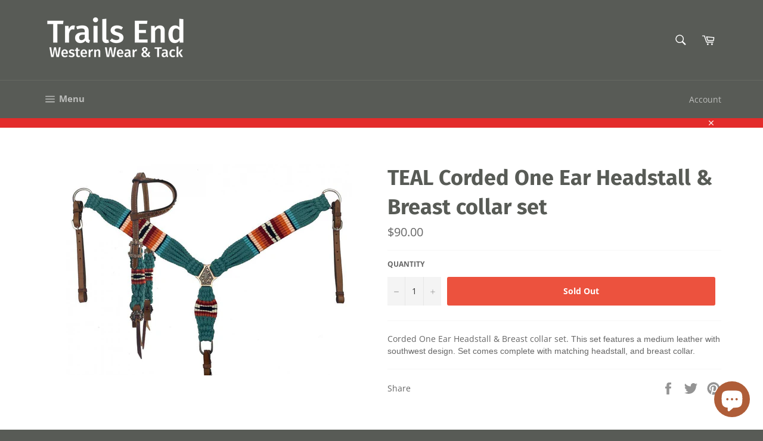

--- FILE ---
content_type: text/css
request_url: https://trailsendwesternwear.com/cdn/shop/t/3/assets/custom-css-shopify.css?v=34103283485172554791633955580
body_size: -612
content:
h1.hero__title {
    background-color: transparent;
}

--- FILE ---
content_type: text/plain; charset=utf-8
request_url: https://sp-micro-proxy.b-cdn.net/micro?unique_id=trails-end-western-wear-tack.myshopify.com
body_size: 4461
content:
{"site":{"free_plan_limit_reached":false,"billing_status":null,"billing_active":true,"pricing_plan_required":false,"settings":{"proof_mobile_position":"Bottom","proof_desktop_position":"Bottom Left","proof_pop_size":"default","proof_start_delay_time":1,"proof_time_between":3,"proof_display_time":6,"proof_visible":false,"proof_cycle":true,"proof_mobile_enabled":true,"proof_desktop_enabled":true,"proof_tablet_enabled":null,"proof_locale":"en","proof_show_powered_by":false},"site_integrations":[{"id":"226555","enabled":true,"integration":{"name":"Shopify Add To Cart","handle":"shopify_storefront_add_to_cart","pro":false},"settings":{"proof_onclick_new_tab":null,"proof_exclude_pages":null,"proof_include_pages":[],"proof_display_pages_mode":"excluded","proof_minimum_activity_sessions":null,"proof_height":110,"proof_bottom":10,"proof_top":10,"proof_right":10,"proof_left":10,"proof_background_color":"#EB5544","proof_background_image_url":null,"proof_font_color":"#000000","proof_border_radius":40,"proof_padding_top":0,"proof_padding_bottom":0,"proof_padding_left":8,"proof_padding_right":16,"proof_icon_color":null,"proof_icon_background_color":null,"proof_hours_before_obscure":48,"proof_minimum_review_rating":5,"proof_highlights_color":"#fdcb6e","proof_display_review":true,"proof_show_review_on_hover":true,"proof_summary_time_range":1440,"proof_summary_minimum_count":10,"proof_show_media":false,"proof_show_message":false,"proof_media_url":null,"proof_media_position":null,"proof_nudge_click_url":null,"proof_icon_url":null,"proof_icon_mode":null,"proof_icon_enabled":false},"template":{"id":"36","body":{"top":"{{first_name}} in {{city}}, {{province}} {{country}}","middle":"Added to Cart {{product_title}}"},"raw_body":"<top>{{first_name}} in {{city}}, {{province}} {{country}}</top><middle>Added to Cart {{product_title}}</middle>","locale":"en"}},{"id":"226556","enabled":true,"integration":{"name":"Shopify Purchase","handle":"shopify_api_purchase","pro":false},"settings":{"proof_onclick_new_tab":null,"proof_exclude_pages":null,"proof_include_pages":[],"proof_display_pages_mode":"excluded","proof_minimum_activity_sessions":null,"proof_height":110,"proof_bottom":10,"proof_top":10,"proof_right":10,"proof_left":10,"proof_background_color":"#EB5544","proof_background_image_url":null,"proof_font_color":"#000000","proof_border_radius":40,"proof_padding_top":0,"proof_padding_bottom":0,"proof_padding_left":8,"proof_padding_right":16,"proof_icon_color":null,"proof_icon_background_color":null,"proof_hours_before_obscure":48,"proof_minimum_review_rating":5,"proof_highlights_color":"#fdcb6e","proof_display_review":true,"proof_show_review_on_hover":true,"proof_summary_time_range":1440,"proof_summary_minimum_count":10,"proof_show_media":false,"proof_show_message":false,"proof_media_url":null,"proof_media_position":null,"proof_nudge_click_url":null,"proof_icon_url":null,"proof_icon_mode":null,"proof_icon_enabled":false},"template":{"id":"4","body":{"top":"{{first_name}} in {{city}}, {{province}} {{country}}","middle":"Purchased {{product_title}}"},"raw_body":"<top>{{first_name}} in {{city}}, {{province}} {{country}}</top><middle>Purchased {{product_title}}</middle>","locale":"en"}}],"events":[{"id":"244171728","created_at":"2026-01-19T19:11:18.440Z","variables":{"first_name":"Someone","city":"Prescott Valley","province":"Arizona","province_code":"AZ","country":"United States","country_code":"US","product_title":"PANHANDLE FUR NECK AZTEC CARDIGAN"},"click_url":"https://trailsendwesternwear.com/products/panhandle-fur-neck-aztec-cardigan","image_url":"https://cdn.shopify.com/s/files/1/0070/2637/6822/files/735742ebf5eac78a591e5a12df5d9262.png?v=1729113321","product":{"id":"61552944","product_id":"8093506470070","title":"PANHANDLE FUR NECK AZTEC CARDIGAN","created_at":"2024-10-16T21:15:15.000Z","updated_at":"2024-12-24T20:13:41.000Z","published_at":"2024-10-16T21:15:15.000Z"},"site_integration":{"id":"226555","enabled":true,"integration":{"name":"Shopify Add To Cart","handle":"shopify_storefront_add_to_cart","pro":false},"template":{"id":"36","body":{"top":"{{first_name}} in {{city}}, {{province}} {{country}}","middle":"Added to Cart {{product_title}}"},"raw_body":"<top>{{first_name}} in {{city}}, {{province}} {{country}}</top><middle>Added to Cart {{product_title}}</middle>","locale":"en"}}},{"id":"244133780","created_at":"2026-01-19T01:24:05.318Z","variables":{"first_name":"Someone","city":"Seattle","province":"Washington","province_code":"WA","country":"United States","country_code":"US","product_title":"POKER HEADSTALL BREAST COLLAR WITHER STRAP SET"},"click_url":"https://trailsendwesternwear.com/products/poker-headstall-breast-collar-wither-strap-set","image_url":"https://cdn.shopify.com/s/files/1/0070/2637/6822/files/6c0e9dd4216d0aee494d1fc261a2a07a.jpg?v=1731541408","product":{"id":"61727776","product_id":"8107868029110","title":"POKER HEADSTALL BREAST COLLAR WITHER STRAP SET","created_at":"2024-11-13T23:43:26.000Z","updated_at":"2025-05-28T23:43:54.028Z","published_at":"2024-11-13T23:43:26.000Z"},"site_integration":{"id":"226555","enabled":true,"integration":{"name":"Shopify Add To Cart","handle":"shopify_storefront_add_to_cart","pro":false},"template":{"id":"36","body":{"top":"{{first_name}} in {{city}}, {{province}} {{country}}","middle":"Added to Cart {{product_title}}"},"raw_body":"<top>{{first_name}} in {{city}}, {{province}} {{country}}</top><middle>Added to Cart {{product_title}}</middle>","locale":"en"}}},{"id":"244111799","created_at":"2026-01-18T15:19:46.289Z","variables":{"first_name":"Someone","city":"Liberty Hill","province":"Texas","province_code":"TX","country":"United States","country_code":"US","product_title":"ARIAT MENS BLUE VentTEK Classic Fit Shirt"},"click_url":"https://trailsendwesternwear.com/products/ariat-mens-blue-venttek-classic-fit-shirt","image_url":"https://cdn.shopify.com/s/files/1/0070/2637/6822/files/2d8ad9edc1f0ab26c6ad04592b346254.png?v=1723671399","product":{"id":"60867395","product_id":"8046997897398","title":"ARIAT MENS BLUE VentTEK Classic Fit Shirt","created_at":"2024-08-14T21:36:35.000Z","updated_at":"2025-12-31T23:02:39.060Z","published_at":"2024-08-14T21:36:35.000Z"},"site_integration":{"id":"226555","enabled":true,"integration":{"name":"Shopify Add To Cart","handle":"shopify_storefront_add_to_cart","pro":false},"template":{"id":"36","body":{"top":"{{first_name}} in {{city}}, {{province}} {{country}}","middle":"Added to Cart {{product_title}}"},"raw_body":"<top>{{first_name}} in {{city}}, {{province}} {{country}}</top><middle>Added to Cart {{product_title}}</middle>","locale":"en"}}},{"id":"244098614","created_at":"2026-01-18T07:04:27.193Z","variables":{"first_name":"Someone","city":"Santa Rosa","province":"California","province_code":"CA","country":"United States","country_code":"US","product_title":"ROPER WOMENS FOOTWEAR MOCCASIN LACE UP LEATHER & RUBBER SOLE                               TAN POLISHABLE LEATHER"},"click_url":"https://trailsendwesternwear.com/products/roper-womens-footwear-moccasin-lace-up-leather-rubber-sole-tan-polishable-leather","image_url":"https://cdn.shopify.com/s/files/1/0070/2637/6822/products/brown_tooled_mock.jpg?v=1545850993","product":{"id":"10865907","product_id":"2470853247094","title":"ROPER WOMENS FOOTWEAR MOCCASIN LACE UP LEATHER & RUBBER SOLE                               TAN POLISHABLE LEATHER","created_at":"2018-12-26T19:03:08.000Z","updated_at":"2024-11-06T23:09:09.000Z","published_at":"2018-12-26T18:59:46.000Z"},"site_integration":{"id":"226555","enabled":true,"integration":{"name":"Shopify Add To Cart","handle":"shopify_storefront_add_to_cart","pro":false},"template":{"id":"36","body":{"top":"{{first_name}} in {{city}}, {{province}} {{country}}","middle":"Added to Cart {{product_title}}"},"raw_body":"<top>{{first_name}} in {{city}}, {{province}} {{country}}</top><middle>Added to Cart {{product_title}}</middle>","locale":"en"}}},{"id":"244095270","created_at":"2026-01-18T05:12:01.000Z","variables":{"first_name":"Someone","city":"Richardton","province":"North Dakota","province_code":"ND","country":"United States","country_code":"US","product_title":"COWBOY PLAY SET"},"click_url":"https://trailsendwesternwear.com/products/cowboy-play-set","image_url":"https://cdn.shopify.com/s/files/1/0070/2637/6822/products/7b68cfa568d6aa4cd32ab24ad54af226.jpg?v=1670372477","product":{"id":"54321854","product_id":"7523641524406","title":"COWBOY PLAY SET","created_at":"2022-12-07T00:21:14.000Z","updated_at":"2026-01-18T05:12:04.697Z","published_at":"2022-12-07T00:21:14.000Z"},"site_integration":{"id":"226556","enabled":true,"integration":{"name":"Shopify Purchase","handle":"shopify_api_purchase","pro":false},"template":{"id":"4","body":{"top":"{{first_name}} in {{city}}, {{province}} {{country}}","middle":"Purchased {{product_title}}"},"raw_body":"<top>{{first_name}} in {{city}}, {{province}} {{country}}</top><middle>Purchased {{product_title}}</middle>","locale":"en"}}},{"id":"244094936","created_at":"2026-01-18T05:09:29.390Z","variables":{"first_name":"Someone","city":"Killdeer","province":"North Dakota","province_code":"ND","country":"United States","country_code":"US","product_title":"COWBOY PLAY SET"},"click_url":"https://trailsendwesternwear.com/products/cowboy-play-set","image_url":"https://cdn.shopify.com/s/files/1/0070/2637/6822/products/7b68cfa568d6aa4cd32ab24ad54af226.jpg?v=1670372477","product":{"id":"54321854","product_id":"7523641524406","title":"COWBOY PLAY SET","created_at":"2022-12-07T00:21:14.000Z","updated_at":"2026-01-18T05:12:04.697Z","published_at":"2022-12-07T00:21:14.000Z"},"site_integration":{"id":"226555","enabled":true,"integration":{"name":"Shopify Add To Cart","handle":"shopify_storefront_add_to_cart","pro":false},"template":{"id":"36","body":{"top":"{{first_name}} in {{city}}, {{province}} {{country}}","middle":"Added to Cart {{product_title}}"},"raw_body":"<top>{{first_name}} in {{city}}, {{province}} {{country}}</top><middle>Added to Cart {{product_title}}</middle>","locale":"en"}}},{"id":"244092719","created_at":"2026-01-18T04:01:07.375Z","variables":{"first_name":"Someone","city":"Salina","province":"Kansas","province_code":"KS","country":"United States","country_code":"US","product_title":"BIGTIME RODEO BULL HAULER"},"click_url":"https://trailsendwesternwear.com/products/bigtime-rodeo-bull-hauler","image_url":"https://cdn.shopify.com/s/files/1/0070/2637/6822/products/74b409428a5f3fe5d9619ea9973d6b73.jpg?v=1669248610","product":{"id":"54148737","product_id":"7518321639606","title":"BIGTIME RODEO BULL HAULER","created_at":"2022-11-24T00:10:08.000Z","updated_at":"2024-05-24T20:32:56.000Z","published_at":"2022-11-24T00:30:02.000Z"},"site_integration":{"id":"226555","enabled":true,"integration":{"name":"Shopify Add To Cart","handle":"shopify_storefront_add_to_cart","pro":false},"template":{"id":"36","body":{"top":"{{first_name}} in {{city}}, {{province}} {{country}}","middle":"Added to Cart {{product_title}}"},"raw_body":"<top>{{first_name}} in {{city}}, {{province}} {{country}}</top><middle>Added to Cart {{product_title}}</middle>","locale":"en"}}},{"id":"244038994","created_at":null,"variables":{"first_name":"Someone","city":"Rochester","province":"Michigan","province_code":"MI","country":"United States","country_code":"US","product_title":"custom item"},"click_url":"https://trailsendwesternwear.com/products/custom-item","image_url":"","product":{"id":"56409374","product_id":"7601124147382","title":"custom item","created_at":"2023-05-26T17:00:51.000Z","updated_at":"2023-05-31T20:14:18.000Z","published_at":"2023-05-26T17:00:51.000Z"},"site_integration":{"id":"226555","enabled":true,"integration":{"name":"Shopify Add To Cart","handle":"shopify_storefront_add_to_cart","pro":false},"template":{"id":"36","body":{"top":"{{first_name}} in {{city}}, {{province}} {{country}}","middle":"Added to Cart {{product_title}}"},"raw_body":"<top>{{first_name}} in {{city}}, {{province}} {{country}}</top><middle>Added to Cart {{product_title}}</middle>","locale":"en"}}},{"id":"244010810","created_at":null,"variables":{"first_name":"Someone","city":"Phoenix","province":"Arizona","province_code":"AZ","country":"United States","country_code":"US","product_title":"TWISTED X CACTUS LADIES DRIVING MOC"},"click_url":"https://trailsendwesternwear.com/products/twisted-x-cactus-ladies-driving-moc","image_url":"https://cdn.shopify.com/s/files/1/0070/2637/6822/products/22cf3cc6c88124bc0ec921bb8fea9188.jpg?v=1674234026","product":{"id":"54775901","product_id":"7543295312054","title":"TWISTED X CACTUS LADIES DRIVING MOC","created_at":"2023-01-20T17:00:18.000Z","updated_at":"2026-01-13T02:54:13.398Z","published_at":"2023-01-20T17:30:00.000Z"},"site_integration":{"id":"226555","enabled":true,"integration":{"name":"Shopify Add To Cart","handle":"shopify_storefront_add_to_cart","pro":false},"template":{"id":"36","body":{"top":"{{first_name}} in {{city}}, {{province}} {{country}}","middle":"Added to Cart {{product_title}}"},"raw_body":"<top>{{first_name}} in {{city}}, {{province}} {{country}}</top><middle>Added to Cart {{product_title}}</middle>","locale":"en"}}},{"id":"243985936","created_at":null,"variables":{"first_name":"Someone","city":"Flowery Branch","province":"Georgia","province_code":"GA","country":"United States","country_code":"US","product_title":"WRANGLER LADIES HIGH RISE TRUE STRAIGH SKINNY JEAN"},"click_url":"https://trailsendwesternwear.com/products/wrangler-ladies-high-rise-true-straigh-skinny-jean","image_url":"https://cdn.shopify.com/s/files/1/0070/2637/6822/files/4bf4761a8af2261b243bbc31b8e487a6.png?v=1723912634","product":{"id":"60893378","product_id":"8048976986294","title":"WRANGLER LADIES HIGH RISE TRUE STRAIGH SKINNY JEAN","created_at":"2024-08-17T16:37:10.000Z","updated_at":"2024-08-27T22:32:44.000Z","published_at":"2024-08-17T16:37:10.000Z"},"site_integration":{"id":"226555","enabled":true,"integration":{"name":"Shopify Add To Cart","handle":"shopify_storefront_add_to_cart","pro":false},"template":{"id":"36","body":{"top":"{{first_name}} in {{city}}, {{province}} {{country}}","middle":"Added to Cart {{product_title}}"},"raw_body":"<top>{{first_name}} in {{city}}, {{province}} {{country}}</top><middle>Added to Cart {{product_title}}</middle>","locale":"en"}}},{"id":"243931747","created_at":null,"variables":{"first_name":"Someone","city":"Fort Lauderdale","province":"Florida","province_code":"FL","country":"United States","country_code":"US","product_title":"TRAILS END POKER SET HEADSTALL AND BREAST COLLAR"},"click_url":"https://trailsendwesternwear.com/products/trails-end-poker-set-headstall-and-breast-collar","image_url":"https://cdn.shopify.com/s/files/1/0070/2637/6822/files/cfb164c6-066d-4883-97d1-2a05c8918f61.jpg?v=1750279954","product":{"id":"63787680","product_id":"8248269832374","title":"TRAILS END POKER SET HEADSTALL AND BREAST COLLAR","created_at":"2025-06-18T20:51:27.511Z","updated_at":"2025-10-22T17:42:12.658Z","published_at":"2025-06-18T20:51:27.000Z"},"site_integration":{"id":"226555","enabled":true,"integration":{"name":"Shopify Add To Cart","handle":"shopify_storefront_add_to_cart","pro":false},"template":{"id":"36","body":{"top":"{{first_name}} in {{city}}, {{province}} {{country}}","middle":"Added to Cart {{product_title}}"},"raw_body":"<top>{{first_name}} in {{city}}, {{province}} {{country}}</top><middle>Added to Cart {{product_title}}</middle>","locale":"en"}}},{"id":"243930081","created_at":null,"variables":{"first_name":"Someone","city":"Maricopa","province":"Arizona","province_code":"AZ","country":"United States","country_code":"US","product_title":"Port Chain Bit"},"click_url":"https://trailsendwesternwear.com/products/port-chain-bit","image_url":"https://cdn.shopify.com/s/files/1/0070/2637/6822/products/16ca7d32b0c1f596191c38efe29ae65c.jpg?v=1651255560","product":{"id":"51388486","product_id":"7323265237174","title":"Port Chain Bit","created_at":"2022-04-29T18:05:58.000Z","updated_at":"2026-01-08T00:05:10.037Z","published_at":"2022-04-29T18:05:58.000Z"},"site_integration":{"id":"226555","enabled":true,"integration":{"name":"Shopify Add To Cart","handle":"shopify_storefront_add_to_cart","pro":false},"template":{"id":"36","body":{"top":"{{first_name}} in {{city}}, {{province}} {{country}}","middle":"Added to Cart {{product_title}}"},"raw_body":"<top>{{first_name}} in {{city}}, {{province}} {{country}}</top><middle>Added to Cart {{product_title}}</middle>","locale":"en"}}},{"id":"243880094","created_at":null,"variables":{"first_name":"Someone","city":"Mission","province":"Texas","province_code":"TX","country":"United States","country_code":"US","product_title":"ROCK & ROLL MENS WESTERN POLO"},"click_url":"https://trailsendwesternwear.com/products/rock-roll-mens-western-polo","image_url":"https://cdn.shopify.com/s/files/1/0070/2637/6822/files/b8a801ebaaad1d789ed0027b5d2ee3c4.jpg?v=1711649685","product":{"id":"59777686","product_id":"7823260254390","title":"ROCK & ROLL MENS WESTERN POLO","created_at":"2024-03-28T18:14:35.000Z","updated_at":"2025-08-31T17:47:28.572Z","published_at":"2024-03-28T18:14:35.000Z"},"site_integration":{"id":"226555","enabled":true,"integration":{"name":"Shopify Add To Cart","handle":"shopify_storefront_add_to_cart","pro":false},"template":{"id":"36","body":{"top":"{{first_name}} in {{city}}, {{province}} {{country}}","middle":"Added to Cart {{product_title}}"},"raw_body":"<top>{{first_name}} in {{city}}, {{province}} {{country}}</top><middle>Added to Cart {{product_title}}</middle>","locale":"en"}}},{"id":"243852232","created_at":null,"variables":{"first_name":"Someone","city":"Claremont","province":"North Carolina","province_code":"NC","country":"United States","country_code":"US","product_title":"TWISTED X CACTUS LADIES DRIVING MOC"},"click_url":"https://trailsendwesternwear.com/products/twisted-x-cactus-ladies-driving-moc","image_url":"https://cdn.shopify.com/s/files/1/0070/2637/6822/products/22cf3cc6c88124bc0ec921bb8fea9188.jpg?v=1674234026","product":{"id":"54775901","product_id":"7543295312054","title":"TWISTED X CACTUS LADIES DRIVING MOC","created_at":"2023-01-20T17:00:18.000Z","updated_at":"2026-01-13T02:54:13.398Z","published_at":"2023-01-20T17:30:00.000Z"},"site_integration":{"id":"226556","enabled":true,"integration":{"name":"Shopify Purchase","handle":"shopify_api_purchase","pro":false},"template":{"id":"4","body":{"top":"{{first_name}} in {{city}}, {{province}} {{country}}","middle":"Purchased {{product_title}}"},"raw_body":"<top>{{first_name}} in {{city}}, {{province}} {{country}}</top><middle>Purchased {{product_title}}</middle>","locale":"en"}}},{"id":"243852121","created_at":null,"variables":{"first_name":"Someone","city":"South Gate","province":"California","province_code":"CA","country":"United States","country_code":"US","product_title":"TWISTED X CACTUS LADIES DRIVING MOC"},"click_url":"https://trailsendwesternwear.com/products/twisted-x-cactus-ladies-driving-moc","image_url":"https://cdn.shopify.com/s/files/1/0070/2637/6822/products/22cf3cc6c88124bc0ec921bb8fea9188.jpg?v=1674234026","product":{"id":"54775901","product_id":"7543295312054","title":"TWISTED X CACTUS LADIES DRIVING MOC","created_at":"2023-01-20T17:00:18.000Z","updated_at":"2026-01-13T02:54:13.398Z","published_at":"2023-01-20T17:30:00.000Z"},"site_integration":{"id":"226555","enabled":true,"integration":{"name":"Shopify Add To Cart","handle":"shopify_storefront_add_to_cart","pro":false},"template":{"id":"36","body":{"top":"{{first_name}} in {{city}}, {{province}} {{country}}","middle":"Added to Cart {{product_title}}"},"raw_body":"<top>{{first_name}} in {{city}}, {{province}} {{country}}</top><middle>Added to Cart {{product_title}}</middle>","locale":"en"}}},{"id":"243816857","created_at":null,"variables":{"first_name":"Someone","city":"Helsinki","province":"Uusimaa","province_code":"18","country":"Finland","country_code":"FI","product_title":"Junior Cowhorse Twisted Wire Dogbone Snaffle"},"click_url":"https://trailsendwesternwear.com/products/junior-cowhorse-twisted-wire-dogbone-snaffle","image_url":"https://cdn.shopify.com/s/files/1/0070/2637/6822/files/44ac7715-497d-4184-b672-8de428c8b0f5.jpg?v=1766257630","product":{"id":"65396896","product_id":"8379840069814","title":"Junior Cowhorse Twisted Wire Dogbone Snaffle","created_at":"2025-12-20T19:07:07.784Z","updated_at":"2025-12-20T19:07:18.445Z","published_at":"2025-12-20T19:07:07.000Z"},"site_integration":{"id":"226555","enabled":true,"integration":{"name":"Shopify Add To Cart","handle":"shopify_storefront_add_to_cart","pro":false},"template":{"id":"36","body":{"top":"{{first_name}} in {{city}}, {{province}} {{country}}","middle":"Added to Cart {{product_title}}"},"raw_body":"<top>{{first_name}} in {{city}}, {{province}} {{country}}</top><middle>Added to Cart {{product_title}}</middle>","locale":"en"}}},{"id":"243797180","created_at":null,"variables":{"first_name":"Someone","city":"Jay","province":"Oklahoma","province_code":"OK","country":"United States","country_code":"US","product_title":"WRANGLER LADIES HIGH RISE TRUE STRAIGHT"},"click_url":"https://trailsendwesternwear.com/products/wrangler-ladies-high-rise-true-straight","image_url":"https://cdn.shopify.com/s/files/1/0070/2637/6822/files/4bf4761a8af2261b243bbc31b8e487a6_973df78f-1eca-40de-926d-c8bcc89801ae.png?v=1723914293","product":{"id":"60893396","product_id":"8048982163638","title":"WRANGLER LADIES HIGH RISE TRUE STRAIGHT","created_at":"2024-08-17T17:04:39.000Z","updated_at":"2025-11-14T18:59:29.485Z","published_at":"2024-08-17T17:04:39.000Z"},"site_integration":{"id":"226555","enabled":true,"integration":{"name":"Shopify Add To Cart","handle":"shopify_storefront_add_to_cart","pro":false},"template":{"id":"36","body":{"top":"{{first_name}} in {{city}}, {{province}} {{country}}","middle":"Added to Cart {{product_title}}"},"raw_body":"<top>{{first_name}} in {{city}}, {{province}} {{country}}</top><middle>Added to Cart {{product_title}}</middle>","locale":"en"}}},{"id":"243796671","created_at":null,"variables":{"first_name":"Someone","city":"Chillicothe","province":"Ohio","province_code":"OH","country":"United States","country_code":"US","product_title":"OVERSIZED LADIES ARIAT SHAGGY COW SWEAT SHIRT"},"click_url":"https://trailsendwesternwear.com/products/oversized-ladies-ariat-shaggy-cow-sweat-shirt","image_url":"https://cdn.shopify.com/s/files/1/0070/2637/6822/files/2ac5bc20da762c514de9d855476fd93c.png?v=1731010114","product":{"id":"61697264","product_id":"8105009283254","title":"OVERSIZED LADIES ARIAT SHAGGY COW SWEAT SHIRT","created_at":"2024-11-07T20:08:28.000Z","updated_at":"2025-03-01T20:28:53.533Z","published_at":"2024-11-07T20:08:28.000Z"},"site_integration":{"id":"226555","enabled":true,"integration":{"name":"Shopify Add To Cart","handle":"shopify_storefront_add_to_cart","pro":false},"template":{"id":"36","body":{"top":"{{first_name}} in {{city}}, {{province}} {{country}}","middle":"Added to Cart {{product_title}}"},"raw_body":"<top>{{first_name}} in {{city}}, {{province}} {{country}}</top><middle>Added to Cart {{product_title}}</middle>","locale":"en"}}},{"id":"243766737","created_at":null,"variables":{"first_name":"Someone","city":"Nashua","province":"New Hampshire","province_code":"NH","country":"United States","country_code":"US","product_title":"WRANGLER LADIES HIGH RISE TRUE STRAIGHT"},"click_url":"https://trailsendwesternwear.com/products/wrangler-ladies-high-rise-true-straight","image_url":"https://cdn.shopify.com/s/files/1/0070/2637/6822/files/4bf4761a8af2261b243bbc31b8e487a6_973df78f-1eca-40de-926d-c8bcc89801ae.png?v=1723914293","product":{"id":"60893396","product_id":"8048982163638","title":"WRANGLER LADIES HIGH RISE TRUE STRAIGHT","created_at":"2024-08-17T17:04:39.000Z","updated_at":"2025-11-14T18:59:29.485Z","published_at":"2024-08-17T17:04:39.000Z"},"site_integration":{"id":"226555","enabled":true,"integration":{"name":"Shopify Add To Cart","handle":"shopify_storefront_add_to_cart","pro":false},"template":{"id":"36","body":{"top":"{{first_name}} in {{city}}, {{province}} {{country}}","middle":"Added to Cart {{product_title}}"},"raw_body":"<top>{{first_name}} in {{city}}, {{province}} {{country}}</top><middle>Added to Cart {{product_title}}</middle>","locale":"en"}}},{"id":"243755436","created_at":null,"variables":{"first_name":"Someone","city":"Burlington","province":"New Jersey","province_code":"NJ","country":"United States","country_code":"US","product_title":"Four of a Kind Single Ear Argentina Cow Leather Headstall"},"click_url":"https://trailsendwesternwear.com/products/four-of-a-kind-single-ear-argentina-cow-leather-headstall","image_url":"https://cdn.shopify.com/s/files/1/0070/2637/6822/files/97b9cd464e7101a392bbdbe818897c5c.jpg?v=1714165938","product":{"id":"59945898","product_id":"7912082669750","title":"Four of a Kind Single Ear Argentina Cow Leather Headstall","created_at":"2024-04-26T21:12:15.000Z","updated_at":"2026-01-10T23:49:32.962Z","published_at":"2024-04-26T21:12:15.000Z"},"site_integration":{"id":"226556","enabled":true,"integration":{"name":"Shopify Purchase","handle":"shopify_api_purchase","pro":false},"template":{"id":"4","body":{"top":"{{first_name}} in {{city}}, {{province}} {{country}}","middle":"Purchased {{product_title}}"},"raw_body":"<top>{{first_name}} in {{city}}, {{province}} {{country}}</top><middle>Purchased {{product_title}}</middle>","locale":"en"}}},{"id":"243754438","created_at":null,"variables":{"first_name":"Someone","city":"Willis","province":"Texas","province_code":"TX","country":"United States","country_code":"US","product_title":"The Bone Collector™"},"click_url":"https://trailsendwesternwear.com/products/the-bone-collector™","image_url":"https://cdn.shopify.com/s/files/1/0070/2637/6822/products/0e043b01b72e751823fbbb1d15b088ce.jpg?v=1648243371","product":{"id":"49575508","product_id":"7212400214198","title":"The Bone Collector™","created_at":"2021-12-31T20:44:44.000Z","updated_at":"2023-01-20T18:39:46.000Z","published_at":"2021-12-31T20:44:44.000Z"},"site_integration":{"id":"226555","enabled":true,"integration":{"name":"Shopify Add To Cart","handle":"shopify_storefront_add_to_cart","pro":false},"template":{"id":"36","body":{"top":"{{first_name}} in {{city}}, {{province}} {{country}}","middle":"Added to Cart {{product_title}}"},"raw_body":"<top>{{first_name}} in {{city}}, {{province}} {{country}}</top><middle>Added to Cart {{product_title}}</middle>","locale":"en"}}},{"id":"243731154","created_at":null,"variables":{"first_name":"Someone","city":"Trenton","province":"New Jersey","province_code":"NJ","country":"United States","country_code":"US","product_title":"Four of a Kind Single Ear Argentina Cow Leather Headstall"},"click_url":"https://trailsendwesternwear.com/products/four-of-a-kind-single-ear-argentina-cow-leather-headstall","image_url":"https://cdn.shopify.com/s/files/1/0070/2637/6822/files/97b9cd464e7101a392bbdbe818897c5c.jpg?v=1714165938","product":{"id":"59945898","product_id":"7912082669750","title":"Four of a Kind Single Ear Argentina Cow Leather Headstall","created_at":"2024-04-26T21:12:15.000Z","updated_at":"2026-01-10T23:49:32.962Z","published_at":"2024-04-26T21:12:15.000Z"},"site_integration":{"id":"226555","enabled":true,"integration":{"name":"Shopify Add To Cart","handle":"shopify_storefront_add_to_cart","pro":false},"template":{"id":"36","body":{"top":"{{first_name}} in {{city}}, {{province}} {{country}}","middle":"Added to Cart {{product_title}}"},"raw_body":"<top>{{first_name}} in {{city}}, {{province}} {{country}}</top><middle>Added to Cart {{product_title}}</middle>","locale":"en"}}},{"id":"243725329","created_at":null,"variables":{"first_name":"Someone","city":"Jenks","province":"Oklahoma","province_code":"OK","country":"United States","country_code":"US","product_title":"CINCH MENS BARN COAT"},"click_url":"https://trailsendwesternwear.com/products/cinch-mens-barn-coat","image_url":"https://cdn.shopify.com/s/files/1/0070/2637/6822/files/abd9db914cc318cdf0eed7dbadd53e7c.jpg?v=1731605333","product":{"id":"61731231","product_id":"8108407980214","title":"CINCH MENS BARN COAT","created_at":"2024-11-14T17:28:48.000Z","updated_at":"2024-11-14T17:40:01.000Z","published_at":"2024-11-14T17:28:48.000Z"},"site_integration":{"id":"226555","enabled":true,"integration":{"name":"Shopify Add To Cart","handle":"shopify_storefront_add_to_cart","pro":false},"template":{"id":"36","body":{"top":"{{first_name}} in {{city}}, {{province}} {{country}}","middle":"Added to Cart {{product_title}}"},"raw_body":"<top>{{first_name}} in {{city}}, {{province}} {{country}}</top><middle>Added to Cart {{product_title}}</middle>","locale":"en"}}},{"id":"243698990","created_at":null,"variables":{"first_name":"Someone","city":"Philadelphia","province":"Pennsylvania","province_code":"PA","country":"United States","country_code":"US","product_title":"Four of a Kind Single Ear Argentina Cow Leather Headstall"},"click_url":"https://trailsendwesternwear.com/products/four-of-a-kind-single-ear-argentina-cow-leather-headstall","image_url":"https://cdn.shopify.com/s/files/1/0070/2637/6822/files/97b9cd464e7101a392bbdbe818897c5c.jpg?v=1714165938","product":{"id":"59945898","product_id":"7912082669750","title":"Four of a Kind Single Ear Argentina Cow Leather Headstall","created_at":"2024-04-26T21:12:15.000Z","updated_at":"2026-01-10T23:49:32.962Z","published_at":"2024-04-26T21:12:15.000Z"},"site_integration":{"id":"226555","enabled":true,"integration":{"name":"Shopify Add To Cart","handle":"shopify_storefront_add_to_cart","pro":false},"template":{"id":"36","body":{"top":"{{first_name}} in {{city}}, {{province}} {{country}}","middle":"Added to Cart {{product_title}}"},"raw_body":"<top>{{first_name}} in {{city}}, {{province}} {{country}}</top><middle>Added to Cart {{product_title}}</middle>","locale":"en"}}},{"id":"243648742","created_at":null,"variables":{"first_name":"Someone","city":"Avon","province":"Colorado","province_code":"CO","country":"United States","country_code":"US","product_title":"CINCH MEN'S TENCEL STRIPE BUTTON-DOWN WESTERN SHIRT - BLUE/WHITE"},"click_url":"https://trailsendwesternwear.com/products/cinch-mens-tencel-stripe-button-down-western-shirt-blue-white","image_url":"https://cdn.shopify.com/s/files/1/0070/2637/6822/products/fcc917b41408bb45a044ba9819ce4cb7.jpg?v=1641846459","product":{"id":"49723428","product_id":"7219615563958","title":"CINCH MEN'S TENCEL STRIPE BUTTON-DOWN WESTERN SHIRT - BLUE/WHITE","created_at":"2022-01-10T20:27:35.000Z","updated_at":"2026-01-08T21:04:54.378Z","published_at":"2022-01-10T20:27:35.000Z"},"site_integration":{"id":"226555","enabled":true,"integration":{"name":"Shopify Add To Cart","handle":"shopify_storefront_add_to_cart","pro":false},"template":{"id":"36","body":{"top":"{{first_name}} in {{city}}, {{province}} {{country}}","middle":"Added to Cart {{product_title}}"},"raw_body":"<top>{{first_name}} in {{city}}, {{province}} {{country}}</top><middle>Added to Cart {{product_title}}</middle>","locale":"en"}}}]}}